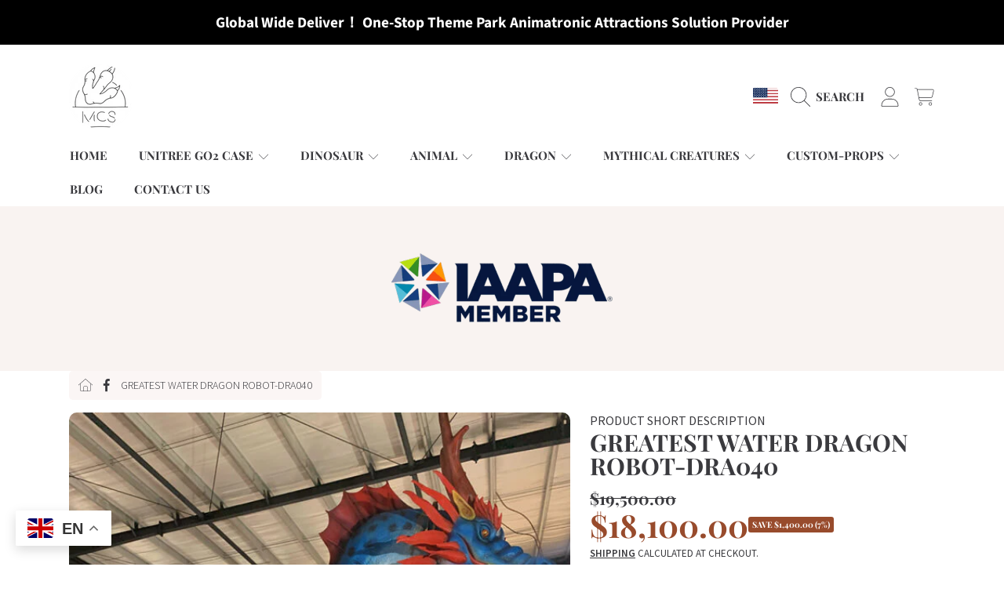

--- FILE ---
content_type: text/css
request_url: https://www.mcsdino.com/cdn/shop/t/18/assets/section-size-chart.css?v=24812782501947627611762847974
body_size: 446
content:
.section-size-chart h3{color:rgb(var(--color-foreground))}.section-size-chart__note{font-size:.875rem;margin-top:.75rem}.card-tabs{color:rgb(var(--color-foreground));display:flex;flex-direction:column}.card-tabs th,.card-tabs td{border:solid 1px}.card-tabs .card-tabs__body{position:relative;background-color:rgb(var(--color-background));padding:20px 0 20px 20px;border-radius:0;line-height:140%}.card-tabs .card-tabs__section{top:0;left:0;width:100%;padding:0}.card-tabs .card-tabs__section--active{opacity:1}.product-single_measurements .measurements-table{width:100%;text-align:center;line-height:1.4rem;padding:0;margin:0;background:none;border:none;position:relative;z-index:0;border-spacing:0}.product-single_measurements colgroup.hover{background:rgb(var(--color-button),.1)}.product-single_measurements colgroup.hover:nth-child(1){background:none}.product-single_measurements thead{font-family:var(--font-body-family);font-weight:300;font-style:normal;letter-spacing:1px;background:none}.product-single_measurements thead tr:hover{background:none}.product-single_measurements thead th{font-family:var(--font-heading-family);font-size:calc(var(--font-heading-scale) * 1rem)}.product-single_measurements thead td{box-shadow:none}.product-single_measurements thead:first-child td,.product-single_measurements thead:first-child th{border-top:none}.product-single_measurements td .indicator,.product-single_measurements th .indicator{position:relative;width:100%;display:block}.product-single_measurements body:not(.nohover) tbody tr:hover{background-color:rgb(var(--color-button),.1)}.product-single_measurements td.column_header:nth-child(1){width:1px;padding-right:15px;color:rgb(var(--color-background));border-color:rgb(var(--color-background),.4);letter-spacing:initial}.product-single_measurements .column_header:nth-child(1):before{content:"";background-color:rgb(var(--color-foreground-2))!important;height:400px;left:-20px;position:absolute;top:50%;transform:translateY(-50%);width:calc(100% + 20px);z-index:-1}.product-single_measurements td .indicator:before{content:"";height:calc(120px * var(--number-of-rows));left:0;position:absolute;top:50%;transform:translateY(-50%);width:100%;z-index:-1}.product-single_measurements:not(.remove-hover-column) td:hover .indicator:before,.product-single_measurements:not(.remove-hover-column) th:hover .indicator:before,.product-single_measurements:not(.remove-hover-column) td:focus .indicator:before,.product-single_measurements:not(.remove-hover-column) th:focus .indicator:before{background-color:rgb(var(--color-button),.1)}.product-single_measurements td:first-child:hover:before{background-color:rgb(var(--color-background))}.product-single_measurements td:focus:before,.product-single_measurements tbody th:focus:before{background-color:rgb(var(--color-button),.1);content:"";height:100%;top:0;left:-5000px;position:absolute;width:10000px;z-index:-1}.product-single_measurements tr{background:none;position:relative}.product-single_measurements tr:hover td{background:rgb(var(--color-button),.1)}.product-single_measurements__headcol tr:hover td{background:none}.product-single_measurements__headcol .measurement-extra{font-family:var(--font-body-family);font-size:.875rem;opacity:0;width:0}.product-single_measurements thead tr:hover td{background:none}.product-single_measurements td{font-family:var(--font-body-family);font-size:.875rem;font-weight:400;min-width:30px;transition:background-color .2s ease-in}.product-single_measurements td:first-child{padding:3px 5px;min-width:121px}.product-single_measurements td,.product-single_measurements th{position:relative;margin:0;outline:0;font-family:var(--font-body-family);line-height:2.3;text-align:center;border:none;border-top:solid 1px rgb(var(--color-foreground-2),.2);white-space:nowrap;padding:3px 0;height:42px}.product-single_measurements td:nth-child(1),.product-single_measurements th:nth-child(1){text-align:left;font-family:var(--font-heading-family);color:rgb(var(--color-background));font-weight:400;text-transform:uppercase;font-size:calc(var(--font-heading-scale) * 1rem);border-left:none}.product-single_measurements td:nth-child(1) span,.product-single_measurements th:nth-child(1) span{color:rgb(var(--color-button));display:inline-block}.product-single_measurements td:nth-last-child(1),.product-single_measurements th:nth-last-child(1){border-right:none}.product-single_measurements tfoot tr{height:10px}.product-single_measurements .product-single_measurements__headcol{position:absolute;min-width:135px;left:0;top:0;padding:20px 0 20px 20px;text-align:left;font-family:var(--font-body-family);font-weight:400;text-transform:uppercase;font-size:1rem;z-index:1;display:block;background-color:rgb(var(--color-background));opacity:0}.product-single_measurements .product-single_measurements__headcol td{opacity:1;border-color:rgb(var(--color-background),.4);padding-right:15px}.product-single_measurements .product-single_measurements__headcol table{margin-bottom:0}.product-single_measurements .product-single_measurements__headcol tr:first-child td{border:none}@media only screen and (min-width: 1000px){.card-tabs{border-radius:var(--border-radius-container);overflow:hidden}}@media only screen and (max-width: 1000px){.section-size-chart{padding:0}.page-width--padding{padding:0 20px}.section-size-chart__note{margin:.75rem 15px 0}.card-tabs .card-tabs__body{padding:10px 0 10px 10px}.product-single_measurements .measurements-table{overflow:hidden}.product-single_measurements thead th{font-size:calc(var(--font-heading-scale) * 1rem)}.product-single_measurements__headcol .measurement-extra{font-size:1rem;line-height:2.1}.product-single_measurements td{font-size:1rem}.product-single_measurements td:first-child{width:121px}.product-single_measurements td,.product-single_measurements th{line-height:2.1}.product-single_measurements .product-single_measurements__content{width:100%;overflow-x:scroll;overflow-y:visible}.product-single_measurements td span,.product-single_measurements th span{padding:0 18px}.product-single_measurements .measurements-table td,.product-single_measurements .measurements-table th{border-top:solid 1px rgb(var(--color-foreground-2),.2)}.product-single_measurements td:first-child span{padding:0}.product-single_measurements thead:first-child tr{border:none}.product-single_measurements .product-single_measurements__headcol{border-radius:0px var(--border-radius-container) var(--border-radius-container) 0;background-color:rgb(var(--color-foreground-2));box-shadow:0 0 3px #00000080;border-right:none;padding:10px 0 10px 10px;opacity:1}.product-single_measurements td,.product-single_measurements th{border-right:none}.card-tabs{border-left:none;border-right:none}}
/*# sourceMappingURL=/cdn/shop/t/18/assets/section-size-chart.css.map?v=24812782501947627611762847974 */


--- FILE ---
content_type: text/css
request_url: https://www.mcsdino.com/cdn/shop/t/18/assets/component-complementary-products.css?v=90313185452102976421762847972
body_size: 209
content:
.complementary-item{margin-top:20px}.complementary-item:first-child{margin-top:0}.complementary-item>a{display:block}.complementary-item .btn-close-modal-text{right:25px;top:25px;opacity:0;visibility:hidden;transition:opacity .2s ease,visibility .2s ease}.complementary-products__card{background:rgb(var(--color-background));border-radius:var(--border-radius-container);overflow:hidden;display:block}.complementary-products__card-container{gap:22px}.complementary-products__image{padding:0;max-width:180px;width:100%;min-height:auto;transition:padding .3s ease-in,max-width .4s ease-in .3s}.complementary-products__image-wrap{width:100%;position:relative}.complementary-products__image:not(.complementry__option--active) .product-single__media-group,.complementary-products__image:not(.complementry__option--active) .product-single__media-group__wrap{height:100%}.complementary-products__featured-image{position:absolute;width:100%;z-index:1;border-radius:var(--border-radius-container) 0 0 var(--border-radius-container);background:rgb(var(--color-background))}.complementry__option--active .complementary-products__featured-image{border-radius:var(--border-radius-container)}.complementary-products__image .media{min-height:100%}.complementary-products__image .product__media-wrapper{width:100%;height:auto}.complementary-products__card .product__info-wrapper{padding:25px 25px 25px 0;width:50%;height:auto;flex:1;transition:all .3s ease-in}.complementary-products__card .product__info-container,.complementary-products__card .product-single__meta,.complementary-products__card .product__meta-grid{height:100%}.complementary-products__options{height:100%;display:flex;flex-direction:column}.complementary-products__card .price__compare{display:none}.complementry__option--active .complementary-products__options{height:auto}.complementary-products__options .product__price{margin-bottom:0}.complementary-products__options__bottom{display:flex;gap:8px;align-items:end;flex:1;flex-wrap:wrap;justify-content:end}.complementary-products__options__bottom .product-card__information-rating{flex:1}.complementary-products__card .rating{margin-top:1.3125rem}.complementary-products__card .rating p{display:inline-block;position:static}.product-card__information-rating .rating .loox-rating,.product-card__information-rating .rating-star{--font-size: 1.1}.complementary-products__card .rating .loox-rating-label{display:inline-block;position:static;flex-basis:auto}.complementary-products__card .product-form__controls-group{margin-top:1.875rem}.complementary-products__card--active .btn-close-modal-text{opacity:1;visibility:visible}.complementry__option-animate{opacity:0;visibility:hidden;transition:opacity .4s ease-in,visibility .4s ease-in}.complementry__option--active{opacity:1;visibility:visible}.complementry__option--fade-in{opacity:1;visibility:visible;transition:opacity .4s ease-in,visibility .4s ease-in}.complementary-products__image.complementry__option--active{padding:25px 0 25px 25px;flex:1;min-width:150px;max-width:50%;transition:max-width .4s ease-in,padding .3s ease-in .4s}.complementary-products__buy-tools{max-height:0;transition:max-height .4s ease-in,opacity .4s ease-in,visibility .4s ease-in}.complementary-products__buy-tools.complementry__option--fade-in{max-height:600px}.quick-add__open-cart{gap:5px;position:absolute;left:0;top:0;display:none;font-weight:300;opacity:0;visibility:hidden;color:rgb(var(--color-button-text));transition:visibility 0s linear .4s,opacity .4s linear}@media (max-width: 768px){.complementary-item .btn-close-modal-text{top:23px}.complementary-products__card-container{gap:0px}.complementary-products__image{width:100%;max-width:none;padding:0}.complementary-products__featured-image{border-radius:var(--border-radius-container) var(--border-radius-container) 0 0}.complementary-products__card .product__info-wrapper{width:100%;padding:24px}.complementary-products__options__bottom{display:block}.complementary-products__card .rating{text-align:center;margin-top:1.3125rem;margin-bottom:.3125px;justify-content:center}.complementary-item__view-button{float:none;width:100%;max-width:466px;margin:1.875rem auto 0}.complementary-products__options__bottom .quick-add__submit{margin-top:0}.complementary-products__options__bottom .quick-add__submit .btn{width:100%;max-width:466px;margin:1.875rem auto 0}.complementary-products__image.complementry__option--active{max-width:100%;padding:62px 24px 0}}@media (max-width: 320px){.complementary-item .btn-close-modal-text{right:18px}.complementary-products__image.complementry__option--active{padding:62px 18px 0}.complementary-products__card .product__info-wrapper{padding:24px 18px}}
/*# sourceMappingURL=/cdn/shop/t/18/assets/component-complementary-products.css.map?v=90313185452102976421762847972 */


--- FILE ---
content_type: text/javascript
request_url: https://www.mcsdino.com/cdn/shop/t/18/assets/cart.js?v=152694529685141157701762847973
body_size: 4461
content:
class CartRemoveButton extends HTMLElement{constructor(){super(),this.addEventListener("click",event=>{event.preventDefault();const cartItems=this.closest("cart-items")||this.closest("cart-drawer-items");cartItems.cartDrawerUpsells&&cartItems.cartDrawerUpsells.classList.add("cart-drawer-recommendations--loading"),this.dataset.clear?cartItems.updateQuantity(this.dataset.index,0,"",!0):cartItems.updateQuantity(this.dataset.index,0)})}}customElements.define("cart-remove-button",CartRemoveButton);class CartFreeShipping extends HTMLElement{static get observedAttributes(){return["threshold","total-price"]}constructor(){super(),this.messageElement=this.querySelector(".free-shipping__message"),this.progressBarElement=this.querySelector(".free-shipping-scale__fill")}connectedCallback(){this.threshold=Math.round(this.threshold*(Shopify.currency.rate||1)),this.updateShippingIndicator()}get threshold(){return parseFloat(this.getAttribute("threshold"))}set threshold(value){this.setAttribute("threshold",value)}get totalPrice(){return parseFloat(this.getAttribute("total-price"))}set totalPrice(value){this.setAttribute("total-price",value)}updateShippingIndicator(){const percentage=Math.round(this.totalPrice*100/this.threshold);this.progressBarElement.style.width=`${percentage}%`,this.updateMessage()}updateMessage(){if(this.totalPrice>=this.threshold)this.messageElement.innerHTML=this.dataset.reachedMessage;else{const replacement=`<span class="free-shipping__price">${Shopify.formatMoney(this.threshold-this.totalPrice,this.dataset.currencyFormat).replace(/\$/g,"$$$$")}</span>`;this.messageElement.innerHTML=this.dataset.unreachedMessage.replace(new RegExp("({{.*}})","g"),replacement)}}}customElements.define("cart-free-shipping",CartFreeShipping);class CartItems extends HTMLElement{constructor(){super(),this.lineItemStatusElement=document.getElementById("shopping-cart-line-item-status")||document.getElementById("CartDrawer-LineItemStatus"),this.colorSwatches=this.querySelectorAll(".cart__product-details .color-swatch"),hideUnavailableColors(this.colorSwatches),this.currentItemCount=Array.from(this.querySelectorAll('[name="updates[]"]')).reduce((total,quantityInput)=>total+parseInt(quantityInput.value),0),this.debouncedOnChange=debounce(event=>{this.onChange(event)},300),this.addEventListener("change",this.debouncedOnChange.bind(this))}onChange(event){this.updateQuantity(event.target.dataset.index,event.target.value,document.activeElement.getAttribute("name"))}updateSections(updatedSections,item_count,quantity){updatedSections&&this.getSectionsToRender().forEach(section=>{if(section.childSectionSelectors)section.childSectionSelectors.forEach(elem=>{if(elem===".cart__free-shipping"){const shippingScaleElem=document.getElementById(section.id).querySelector(elem);if(!shippingScaleElem)return;const sourceElement=new DOMParser().parseFromString(updatedSections[section.section],"text/html").querySelector(`${elem}`);if(!sourceElement)return;shippingScaleElem.totalPrice=sourceElement.getAttribute("total-price"),shippingScaleElem.updateShippingIndicator();return}if(item_count&&item_count>0&&quantity===0&&elem==".drawer__contents"){const cartRecommendationsHtml=this.getSectionInnerHTML(updatedSections[section.section],`${elem} .cart-drawer-recommendations`);if(this.cartDrawerUpsells){const cartDrawerWrapper=document.querySelector("cart-drawer"),cartDrawerInner=cartDrawerWrapper?cartDrawerWrapper.querySelector(".drawer__inner"):null;this.updateUpsells(cartRecommendationsHtml,cartDrawerInner)}}const elementToReplace=document.getElementById(section.id).querySelector(elem).querySelector(section.selector)||document.getElementById(section.id),mainCartInnerHtml=this.getSectionInnerHTML(updatedSections[section.section],`${elem} ${section.selector}`);mainCartInnerHtml&&(elementToReplace.innerHTML=mainCartInnerHtml)});else{const sectionElement=document.getElementById(section.id);if(sectionElement){const elementToReplace=sectionElement.querySelector(section.selector)||sectionElement;elementToReplace.innerHTML=this.getSectionInnerHTML(updatedSections[section.section],section.selector)}}})}onCartUpdate(item_count,quantity){const cartSections=this.getSectionsToRender().map(section=>section.section);return fetch(`${routes.cart_url}?sections=${cartSections}`).then(response=>response.text()).then(responseText=>{const sections=JSON.parse(responseText);this.updateSections(sections,item_count,quantity),this.disableLoading()}).catch(e=>{console.error(e)})}getSectionsToRender(){return[{id:"main-cart",section:document.getElementById("main-cart").dataset.id,selector:".js-contents",childSectionSelectors:[".cart__footer",".cart__items",".cart__heading",".cart__free-shipping"]},{id:"cart-icon-bubble",section:"cart-icon-bubble",selector:".shopify-section"},{id:"cart-live-region-text",section:"cart-live-region-text",selector:".shopify-section"}]}updateQuantity(line,quantity,name,clear){this.enableLoading(line);let cartUrl=routes.cart_change_url,body=JSON.stringify({line,quantity,sections:this.getSectionsToRender().map(section=>section.section),sections_url:window.location.pathname});if(clear){cartUrl=routes.cart_update_url;const items2=(document.getElementById("main-cart-items")||document.getElementById("CartDrawer-CartItems")).querySelectorAll(".cart__row"),itemsKey={};items2.forEach(item=>{const key=item.dataset.key;itemsKey[key]=0}),body=JSON.stringify({updates:itemsKey,attributes:{"gift-wrapping":"","gift-note":""},sections:this.getSectionsToRender().map(section=>section.section),sections_url:window.location.pathname})}const items=document.querySelectorAll(".cart__row");fetch(`${cartUrl}`,{...fetchConfig(),body}).then(response=>response.text()).then(state=>{const parsedState=JSON.parse(state),quantityElement=document.getElementById(`Quantity-${line}`)||document.getElementById(`Drawer-quantity-${line}`),cartItems=document.querySelectorAll(".cart__item");if(parsedState.errors){quantityElement.value=quantityElement.getAttribute("value");let message2=window.cartStrings.quantityError.replace("[quantity]",quantityElement.value);this.updateLiveRegions(line,message2),items.forEach(lineItem2=>lineItem2.classList.remove("cart__row--loading")),this.disableLoading();return}this.classList.toggle("is-empty",parsedState.item_count===0);const cartDrawerWrapper=document.querySelector("cart-drawer"),cartDrawerInner=cartDrawerWrapper?cartDrawerWrapper.querySelector(".drawer__inner"):null,mainCart=document.getElementById("main-cart"),emptyContent=document.querySelector(".empty-page-content");mainCart&&mainCart.classList.toggle("is-empty",parsedState.item_count===0),cartDrawerWrapper&&cartDrawerWrapper.classList.toggle("is-empty",parsedState.item_count===0),emptyContent&&emptyContent.classList.toggle("hide",parsedState.item_count>0),parsedState.item_count===0&&this.cartDrawerUpsells&&this.closeUpsells(cartDrawerInner),this.onCartUpdate(parsedState.item_count,quantity);const updatedValue=parsedState.items[line-1]?parsedState.items[line-1].quantity:void 0;let message="";cartItems.length===parsedState.items.length&&updatedValue!==parseInt(quantityElement.value)&&(typeof updatedValue>"u"?message=window.cartStrings.error:message=window.cartStrings.quantityError.replace("[quantity]",updatedValue)),this.updateLiveRegions(line,message);const lineItem=document.getElementById(`CartItem-${line}`)||document.getElementById(`CartDrawer-Item-${line}`);lineItem&&lineItem.querySelector(`[name="${name}"]`)&&lineItem.querySelector(`[name="${name}"]`).focus()}).catch(error=>{const errorElem=document.getElementById("cart-errors")||document.getElementById("cart-drawer-errors");items.forEach(lineItem=>lineItem.classList.remove("cart__row--loading")),(document.querySelector(".cart-page-section")||document.querySelector(".cart-drawer")).classList.add("cart-page-section--error"),errorElem.classList.remove("hide-general-error"),errorElem.querySelector(".cart__error-text").textContent=window.cartStrings.error,this.disableLoading()})}updateLiveRegions(line,message){const lineItemError=document.getElementById(`Line-item-error-${line}`)||document.getElementById(`CartDrawer-LineItemError-${line}`);lineItemError&&(lineItemError.querySelector(".cart__error-text").innerHTML=message,lineItemError.classList.remove("cart__error-wrapper--item--hide"),setTimeout(()=>{lineItemError.classList.add("cart__error-wrapper--item--hide")},5e3)),this.lineItemStatusElement.setAttribute("aria-hidden",!0);const cartStatus=document.getElementById("cart-live-region-text")||document.getElementById("CartDrawer-LiveRegionText");cartStatus.setAttribute("aria-hidden",!1),setTimeout(()=>{cartStatus.setAttribute("aria-hidden",!0)},1e3)}getSectionInnerHTML(html,selector){const sourceElement=new DOMParser().parseFromString(html,"text/html").querySelector(selector);if(!sourceElement)return"";const colorSwatches=sourceElement.querySelectorAll(".color-swatch");return colorSwatches.length&&hideUnavailableColors(colorSwatches),sourceElement.innerHTML}enableLoading(line){(document.getElementById("main-cart-items")||document.getElementById("CartDrawer-CartItems")).classList.add("cart__items--disabled"),(document.querySelector(".cart-page-section")||document.querySelector(".cart-drawer")).classList.add("cart--loading"),this.querySelectorAll(`#CartItem-${line}`).forEach(lineItem=>lineItem.classList.add("cart__row--loading")),this.querySelectorAll(`#CartDrawer-Item-${line}`).forEach(lineItem=>lineItem.classList.add("cart__row--loading")),document.activeElement.blur(),this.lineItemStatusElement.setAttribute("aria-hidden",!1)}disableLoading(){(document.getElementById("main-cart-items")||document.getElementById("CartDrawer-CartItems")).classList.remove("cart__items--disabled"),(document.querySelector(".cart-page-section")||document.querySelector(".cart-drawer")).classList.remove("cart--loading")}}customElements.define("cart-items",CartItems);class ProductItem extends HTMLElement{constructor(){super(),this.productForm=this.querySelector("form"),this.productForm&&(this.summitButton=this.productForm.querySelector('[type="submit"]'),this.cart=document.querySelector("cart-drawer"),this.productForm.addEventListener("submit",this.onSubmitHandler.bind(this)))}onSubmitHandler(evt){evt.preventDefault(),this.summitButton.disabled=!0,this.summitButton.setAttribute("aria-disabled",!0),this.summitButton.classList.add("btn--loading");const config=fetchConfig("javascript");config.headers["X-Requested-With"]="XMLHttpRequest",delete config.headers["Content-Type"];const formData=new FormData(this.productForm);this.cart&&(formData.append("sections",this.cart.getSectionsToRender().map(section=>section.id)),formData.append("sections_url",window.location.pathname),this.cart.setActiveElement(document.activeElement)),config.body=formData,fetch(`${routes.cart_add_url}`,config).then(response=>response.json()).then(response=>{this.cart.renderContents(response)}).finally(()=>{this.summitButton.disabled=!1,this.summitButton.removeAttribute("aria-disabled"),this.summitButton.classList.remove("btn--loading")})}}customElements.define("product-item",ProductItem);class CartGiftWrapping extends HTMLElement{constructor(){super();const giftId=this.dataset.giftId;this.giftWrappingCheckbox=this.querySelector('[name="attributes[gift-wrapping]"]');const parentContent=this.closest("#main-cart")||this.closest("#CartDrawer"),cartItems=parentContent.querySelector("cart-items")||parentContent.querySelector("cart-drawer-items");this.giftWrappingCheckbox.addEventListener("change",debounce(()=>{let body=JSON.stringify({updates:{[giftId]:0},attributes:{"gift-wrapping":"","gift-note":""},sections:cartItems.getSectionsToRender().map(section=>section.section)});this.giftWrappingCheckbox.checked&&(body=JSON.stringify({updates:{[giftId]:1},attributes:{"gift-wrapping":!0},sections:cartItems.getSectionsToRender().map(section=>section.section)})),this.giftWrappingCheckbox.disabled=!0,this.classList.add("loading-gift-wrap"),fetch(`${routes.cart_update_url}`,{...fetchConfig(),body}).then(response=>response.text()).then(state=>{const parsedState=JSON.parse(state);if(parsedState.errors){const errorElem=document.getElementById("cart-errors")||document.getElementById("cart-drawer-errors");errorElem.classList.remove("hide-general-error"),errorElem.querySelector(".cart__error-text").textContent=window.cartStrings.error,this.giftWrappingCheckbox.disabled=!1,this.classList.remove("loading-gift-wrap");return}cartItems.getSectionsToRender().forEach(section=>{if(section.childSectionSelectors)section.childSectionSelectors.forEach(elem=>{if(elem==".cart__free-shipping"){const shippingScaleElem=document.getElementById(section.id).querySelector(elem);if(!shippingScaleElem)return;const sourceElement=new DOMParser().parseFromString(parsedState.sections[section.section],"text/html").querySelector(`${elem}`);if(!sourceElement)return;shippingScaleElem.totalPrice=sourceElement.getAttribute("total-price"),shippingScaleElem.updateShippingIndicator();return}const elementToReplace=document.getElementById(section.id).querySelector(elem).querySelector(section.selector)||document.getElementById(section.id);if(elem===".drawer__contents"||elem===".cart__items"){const sourceElement=new DOMParser().parseFromString(parsedState.sections[section.section],"text/html").querySelector(`${elem}`),giftWrapProduct=elementToReplace.querySelector(`[data-gift-wrapping-id="${giftId}"]`),sourceGiftWrapProduct=sourceElement.querySelector(`[data-gift-wrapping-id="${giftId}"]`);if(giftWrapProduct&&!this.giftWrappingCheckbox.checked){const heightElm=giftWrapProduct.offsetHeight;giftWrapProduct.style.setProperty("--max-height",`${heightElm}px`),giftWrapProduct.classList.add("cart__row--gift"),setTimeout(()=>{giftWrapProduct.classList.add("cart__row--hide")},0),giftWrapProduct.addEventListener("transitionend",()=>{setTimeout(()=>{const mainCartInnerHtml2=cartItems.getSectionInnerHTML(parsedState.sections[section.section],`${elem} ${section.selector}`);elementToReplace.innerHTML=mainCartInnerHtml2},400)},{once:!0})}else if(sourceGiftWrapProduct&&this.giftWrappingCheckbox.checked){const cartItemsWrapper=elementToReplace.querySelector(".cart-content-items")||elementToReplace.querySelector(".drawer__cart-items-wrapper"),cartItemsSourceWrapper=sourceElement.querySelector(".cart-content-items")||sourceElement.querySelector(".drawer__cart-items-wrapper");sourceGiftWrapProduct.style.position="absolute",sourceGiftWrapProduct.style.opacity="0";const colorSwatches=cartItemsSourceWrapper.querySelectorAll(".color-swatch");colorSwatches.length&&hideUnavailableColors(colorSwatches),cartItemsWrapper.innerHTML=cartItemsSourceWrapper.innerHTML;const giftWrapProductElm=cartItemsWrapper.querySelector(`[data-gift-wrapping-id="${giftId}"]`),heightElm=giftWrapProductElm.offsetHeight;giftWrapProductElm.style.setProperty("--max-height",`${heightElm}px`),giftWrapProductElm.classList.add("cart__row--gift","cart__row--hide"),giftWrapProductElm.style.position=null,giftWrapProductElm.style.opacity=null,setTimeout(()=>{giftWrapProductElm.classList.remove("cart__row--hide")})}return}const mainCartInnerHtml=cartItems.getSectionInnerHTML(parsedState.sections[section.section],`${elem} ${section.selector}`);elementToReplace.innerHTML=mainCartInnerHtml});else{const sectionElement=document.getElementById(section.id);if(sectionElement){const elementToReplace=sectionElement.querySelector(section.selector)||sectionElement;elementToReplace.innerHTML=cartItems.getSectionInnerHTML(parsedState.sections[section.section],section.selector)}}}),this.giftWrappingCheckbox.disabled=!1,this.classList.remove("loading-gift-wrap")}).catch(e=>{const errorElem=document.getElementById("cart-errors")||document.getElementById("cart-drawer-errors");errorElem.classList.remove("hide-general-error"),errorElem.querySelector(".cart__error-text").textContent=window.cartStrings.error,this.giftWrappingCheckbox.disabled=!1,this.classList.remove("loading-gift-wrap")})},300))}}customElements.define("cart-gift-wrapping",CartGiftWrapping),customElements.get("cart-footer-modal")||customElements.define("cart-footer-modal",class extends HTMLElement{constructor(){super(),this.cartFooterModal=this.querySelector(".cart__footer-modal")}openFooterModal(content){const contentElement=this.querySelector(`.cart__footer-modal__${content}`),noteField=contentElement.querySelector("textarea"),giftNoteCount=contentElement.querySelector(".gift-note__count");if(this.value=null,noteField&&(this.value=noteField.value,giftNoteCount)){const maxLength=noteField.maxLength;giftNoteCount.textContent=maxLength-noteField.value.length}contentElement&&contentElement.classList.remove("hidden"),this.cartFooterModal.classList.add("open")}closeFooterModal(content){if(this.cartFooterModal.classList.remove("open"),this.querySelectorAll(".cart__footer-modal__content").forEach(content2=>{content2.classList.add("hidden")}),content){const noteField=this.querySelector(`.cart__footer-modal__${content}`).querySelector("textarea");this.value!==null&&(noteField.value=this.value)}}}),customElements.get("cart-note")||customElements.define("cart-note",class extends HTMLElement{constructor(){super();const saveButton=this.querySelector('button[type="submit"]'),noteField=this.querySelector('textarea[name="note"]'),cartFooterModal=this.closest("cart-footer-modal");saveButton&&saveButton.addEventListener("click",()=>{saveButton.disabled=!0,saveButton.classList.add("btn--loading");const body=JSON.stringify({note:noteField.value});fetch(`${routes.cart_update_url}`,{...fetchConfig(),body}).then(response=>response.text()).then(state=>{if(JSON.parse(state).errors){const errorElem=document.getElementById("cart-errors")||document.getElementById("cart-drawer-errors");errorElem.classList.remove("hide-general-error"),errorElem.querySelector(".cart__error-text").textContent=window.cartStrings.error,saveButton.disabled=!1,saveButton.classList.remove("btn--loading"),cartFooterModal&&cartFooterModal.closeFooterModal();return}saveButton.disabled=!1,saveButton.classList.add("cart__note__btn--saved"),saveButton.classList.remove("btn--loading"),setTimeout(()=>{cartFooterModal&&cartFooterModal.closeFooterModal(),saveButton.classList.remove("cart__note__btn--saved")},1700)}).catch(e=>{const errorElem=document.getElementById("cart-errors")||document.getElementById("cart-drawer-errors");errorElem.classList.remove("hide-general-error"),errorElem.querySelector(".cart__error-text").textContent=window.cartStrings.error,saveButton.disabled=!1,saveButton.classList.remove("btn--loading")})})}}),customElements.get("cart-gift-note")||customElements.define("cart-gift-note",class extends HTMLElement{constructor(){super();const saveButton=this.querySelector('button[type="submit"]'),noteField=this.querySelector('textarea[name="attributes[gift-note]"]'),giftNoteCount=this.querySelector(".gift-note__count"),cartFooterModal=this.closest("cart-footer-modal");if(saveButton){if(giftNoteCount){const maxLength=noteField.maxLength;giftNoteCount.textContent=maxLength-noteField.value.length,noteField.addEventListener("keyup",()=>{const characterCount=maxLength-noteField.value.length;giftNoteCount.textContent=characterCount})}saveButton.addEventListener("click",()=>{saveButton.disabled=!0,saveButton.classList.add("btn--loading");const body=JSON.stringify({attributes:{"gift-note":noteField.value}});fetch(`${routes.cart_update_url}`,{...fetchConfig(),body}).then(response=>response.text()).then(state=>{const parsedState=JSON.parse(state);if(saveButton.classList.remove("btn--loading"),parsedState.errors){const errorElem=document.getElementById("cart-errors")||document.getElementById("cart-drawer-errors");errorElem.classList.remove("hide-general-error"),errorElem.querySelector(".cart__error-text").textContent=window.cartStrings.error,saveButton.disabled=!1,saveButton.classList.remove("btn--loading"),cartFooterModal&&cartFooterModal.closeFooterModal();return}saveButton.disabled=!1,saveButton.classList.add("cart__note__btn--saved"),saveButton.classList.remove("btn--loading"),setTimeout(()=>{cartFooterModal&&cartFooterModal.closeFooterModal(),saveButton.classList.remove("cart__note__btn--saved")},1700)}).catch(e=>{const errorElem=document.getElementById("cart-errors")||document.getElementById("cart-drawer-errors");errorElem.classList.remove("hide-general-error"),errorElem.querySelector(".cart__error-text").textContent=window.cartStrings.error,saveButton.disabled=!1,saveButton.classList.remove("btn--loading")})})}}}),customElements.get("cart-shipping-calculator")||customElements.define("cart-shipping-calculator",class extends HTMLElement{constructor(){super(),this.calculateForm=this.querySelector(".modal__shipping-form"),this.formContent=this.querySelector(".modal__shipping-form__content"),this.fieldsContent=this.querySelector(".cart-calculate-shipping"),this.country=this.querySelector("#CartDrawerCountry"),this.providence=this.querySelector("#CartDrawerProvince"),this.zip=this.querySelector("#CartDrawerZip"),this.messageNoShipping=this.querySelector(".calculate-shipping__message"),this.saveButton=this.querySelector('button[type="submit"]'),this.shippingRatesElem=this.querySelector(".cart-shipping-rates"),this.recalculateBtn=this.querySelector(".cart__recalculate-btn"),this.setupCountries(),this.calculateForm.addEventListener("submit",this.handleCalculation.bind(this)),this.recalculateBtn.addEventListener("click",()=>{this.recalculateBtn.classList.remove("active"),this.shippingRatesElem.classList.remove("active"),this.handleAnimation(this.shippingRatesElem,this.fieldsContent)}),this.fieldsContent.querySelectorAll("select, input").forEach(field=>{let eventName="keyup";field.tagName==="SELECT"&&(eventName="change"),field.addEventListener(eventName,()=>{this.removeErrorStyle()})})}setupCountries(){const mainCountries=["United States","United Kingdom","France","Italy","Germany","Canada"],countries=Array.from(this.country.options),optgroupMainElm=document.createElement("optgroup"),optgroupElm=document.createElement("optgroup");mainCountries.forEach(country=>{const foundCountry=countries.find(option=>option.value===country);foundCountry&&optgroupMainElm.appendChild(foundCountry)}),this.country.querySelectorAll("option").forEach(optionElm=>{optgroupElm.appendChild(optionElm)}),this.country.append(optgroupMainElm),this.country.append(optgroupElm),this.country.value="---",Shopify&&Shopify.CountryProvinceSelector&&this.querySelector("#CartDrawerCountry")&&new Shopify.CountryProvinceSelector("CartDrawerCountry","CartDrawerProvince",{hideElement:"CartDrawerAddressProvinceContainer"})}removeErrorStyle(){this.fieldsContent.querySelectorAll(".input--error").forEach(field_error=>{const fieldWrapper=field_error.parentElement,hasErrorMessage=fieldWrapper.nextElementSibling?fieldWrapper.nextElementSibling.classList.contains("input-error-message"):null,iconError=fieldWrapper.querySelector(".field-wrapper__icon-error");if(iconError&&iconError.classList.add("hide"),hasErrorMessage){const errorMsgElm=fieldWrapper.nextElementSibling,errorMessageText=errorMsgElm.querySelector(".input-error-message__text");errorMessageText.textContent="",errorMsgElm.classList.add("hide")}field_error.classList.remove("input--error"),field_error.classList.remove("input--not-error-msg"),field_error.removeAttribute("aria_invalid"),field_error.removeAttribute("aria_describedby")})}handleAnimation(hideElem,showElem,removeLoading){const isShippingRates=hideElem.classList.contains("cart-shipping-rates");let timer=400;this.formContent.style.height="",this.formContent.style.transition="none";const startHeight=window.getComputedStyle(this.formContent).height,cartFooter=showElem.closest(".cart__footer"),startCartFootertHeight=window.getComputedStyle(this).height;isShippingRates?(timer=200,cartFooter&&(cartFooter.style.height="")):!isShippingRates&&cartFooter&&(cartFooter.style.height="",cartFooter.style.transition="none"),hideElem.classList.remove("active"),setTimeout(()=>{hideElem.style.display="none",isShippingRates&&(hideElem.innerHTML=""),showElem.style.removeProperty("display"),setTimeout(()=>showElem.classList.add("active"),0);const height=window.getComputedStyle(this.formContent).height,cartFooterHeight=window.getComputedStyle(this).height;this.formContent.style.height=startHeight,!isShippingRates&&cartFooter&&(cartFooter.style.height=startCartFootertHeight),requestAnimationFrame(()=>{this.formContent.style.transition="",!isShippingRates&&cartFooter&&(cartFooter.style.transition=""),requestAnimationFrame(()=>{this.formContent.style.height=height,!isShippingRates&&cartFooter&&(cartFooter.style.height=cartFooterHeight)})}),this.formContent.addEventListener("transitionend",()=>{this.formContent.style.height=""},{once:!0}),removeLoading&&(this.saveButton.disabled=!1,this.saveButton.classList.remove("btn--loading"))},timer)}handleCalculation(evt){if(evt.preventDefault(),!validateForm(this.calculateForm))return;this.removeErrorStyle(),this.saveButton.disabled=!0,this.saveButton.classList.add("btn--loading");const shippingAddress={country:this.country.value||"",province:this.providence.value||"",zip:this.zip.value||""},params=`shipping_address[country]=${shippingAddress.country}&shipping_address[province]=${shippingAddress.province}&shipping_address[zip]=${shippingAddress.zip}`,url=encodeURI(`${params}`);fetch(`/cart/prepare_shipping_rates.json?${url}`,{method:"POST"}).then(response=>response.text()).then(state=>{const parsedState=JSON.parse(state);if(typeof parsedState=="object"&&parsedState!==null){Object.entries(parsedState).forEach(([key,value])=>{const fieldElement=this.calculateForm.querySelector(`[name=${key}]`);if(fieldElement){const fieldWrapper=fieldElement.parentElement,hasErrorMessage=fieldWrapper.nextElementSibling?fieldWrapper.nextElementSibling.classList.contains("input-error-message"):null,iconError=fieldWrapper.querySelector(".field-wrapper__icon-error");if(iconError&&iconError.classList.remove("hide"),hasErrorMessage){const errorMsgElm=fieldWrapper.nextElementSibling,errorMessageText=errorMsgElm.querySelector(".input-error-message__text");errorMessageText.textContent=`${value}.`,errorMsgElm.classList.remove("hide")}fieldElement.classList.add("input--error"),fieldElement.setAttribute("aria_invalid","true"),fieldElement.setAttribute("aria_describedby",`${fieldElement.id}-error`)}}),this.saveButton.disabled=!1,this.saveButton.classList.remove("btn--loading"),parsedState.error&&(this.messageNoShipping.querySelector(".calculate-shipping__message-text").textContent=parsedState.error,this.messageNoShipping.classList.remove("hide"));return}const fetchShippingRates=()=>{fetch(`/cart/async_shipping_rates.json?${url}`).then(response=>response.text()).then(responseText=>{const parsedResponse=JSON.parse(responseText);if(parsedResponse===null){setTimeout(fetchShippingRates,500);return}const shippingRates=parsedResponse.shipping_rates||[];shippingRates.length>0?(this.onCartShippingRatesUpdate(shippingRates),this.handleAnimation(this.fieldsContent,this.shippingRatesElem,!0)):(this.saveButton.disabled=!1,this.saveButton.classList.remove("btn--loading"),this.messageNoShipping.querySelector(".calculate-shipping__message-text").textContent="Sorry! We don\u2019t ship here.",this.messageNoShipping.classList.remove("hide"))})};fetchShippingRates()})}onCartShippingRatesUpdate=function(shippingRates){const fragment=document.createDocumentFragment(),ulElem=fragment.appendChild(document.createElement("ul"));shippingRates.forEach(rate=>{const textElem=ulElem.appendChild(document.createElement("li")).appendChild(document.createElement("h3"));textElem.classList.add("h2");let name=rate.name.replace("International",""),price=rate.price,estimateTime="";const deliveryDays=rate.delivery_days;price==="0.00"?price=window.cartStrings.freePrice:price=`${rate.currency} ${rate.price}`,deliveryDays.length&&(deliveryDays.forEach((t,i)=>{estimateTime=i===0?t:`${estimateTime}-${t}`}),estimateTime=`<span>${estimateTime} days</span>`),textElem.innerHTML=`<span>${name}</span> ${estimateTime} ${price}`,this.recalculateBtn.classList.add("active")}),this.shippingRatesElem.appendChild(fragment)}});
//# sourceMappingURL=/cdn/shop/t/18/assets/cart.js.map?v=152694529685141157701762847973


--- FILE ---
content_type: text/javascript
request_url: https://www.mcsdino.com/cdn/shop/t/18/assets/details-modal.js?v=81249478224380751601762847974
body_size: -107
content:
class DetailsModal extends HTMLElement{constructor(){super(),this.detailsContainer=this.querySelector("details"),this.summaryToggle=this.querySelector("summary"),this.detailsContainer.addEventListener("keyup",event=>event.code.toUpperCase()==="ESCAPE"&&this.close()),this.summaryToggle.addEventListener("click",this.onSummaryClick.bind(this)),this.querySelector('button[type="button"]').addEventListener("click",this.close.bind(this)),this.summaryToggle.setAttribute("role","button"),this.summaryToggle.setAttribute("aria-expanded","false")}isOpen(){return this.detailsContainer.hasAttribute("open")}onSummaryClick(event){event.preventDefault(),event.target.closest("details").hasAttribute("open")?this.close():this.open(event)}onBodyClick(event){(!this.contains(event.target)||event.target.classList.contains("modal-overlay"))&&this.close(!1)}open(event){this.onBodyClickEvent=this.onBodyClickEvent||this.onBodyClick.bind(this),event.target.closest("details").setAttribute("open",!0),document.body.addEventListener("click",this.onBodyClickEvent),document.body.classList.add("overflow-hidden");const container=this.detailsContainer.querySelector('[tabindex="-1"]');container?trapFocus(container,this.detailsContainer.querySelector('input:not([type="hidden"])')):this.detailsContainer.querySelector('input:not([type="hidden"])').focus({preventScroll:!0})}close(focusToggle=!0){const searchInput=this.querySelector('input[type="search"]'),predictiveSearch=this.querySelector("predictive-search");if(removeTrapFocus(focusToggle?this.summaryToggle:null),this.detailsContainer.removeAttribute("open"),document.body.removeEventListener("click",this.onBodyClickEvent),document.body.classList.remove("overflow-hidden"),searchInput&&(searchInput.value="",searchInput.setAttribute("aria-activedescendant",""),searchInput.setAttribute("aria-expanded",!1)),predictiveSearch){const selected=predictiveSearch.querySelector('[aria-selected="true"]');selected&&selected.setAttribute("aria-selected",!1),predictiveSearch.removeAttribute("results"),predictiveSearch.removeAttribute("open")}}}customElements.define("details-modal",DetailsModal);
//# sourceMappingURL=/cdn/shop/t/18/assets/details-modal.js.map?v=81249478224380751601762847974
